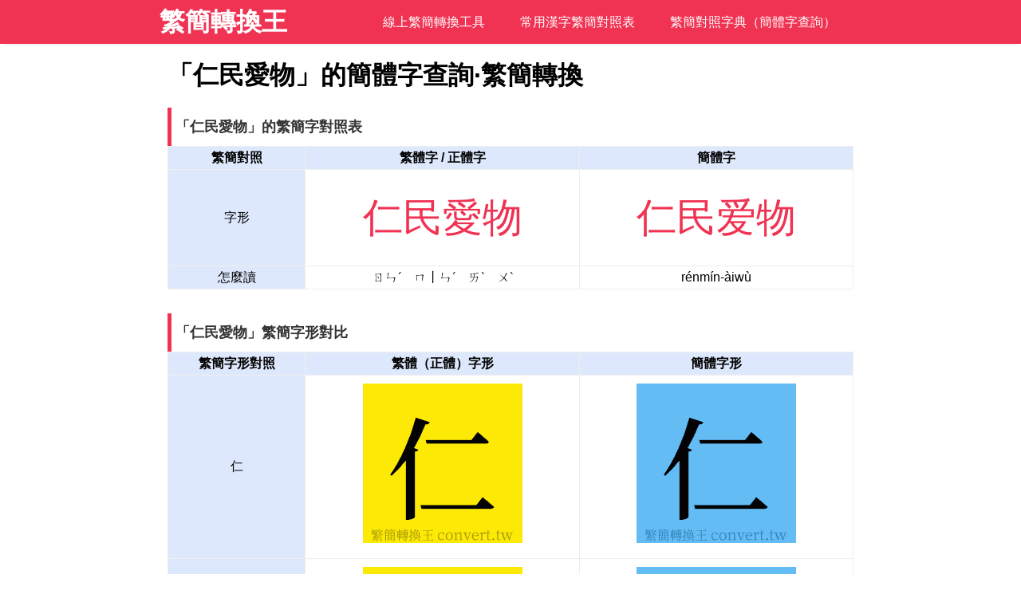

--- FILE ---
content_type: text/html; charset=utf-8
request_url: https://convert.tw/%E4%BB%81%E6%B0%91%E6%84%9B%E7%89%A9.html
body_size: 2518
content:
<!DOCTYPE HTML>
<html lang="zh-TW">

<head>
       <meta http-equiv="Content-Type" content="text/html; charset=UTF-8">
       <meta http-equiv="Content-Language" content="zh-TW">
       <meta name="viewport" content="width=device-width, initial-scale=1.0, maximum-scale=1.0, user-scalable=0">
       <meta name="format-detection" content="telephone=no">
       <meta http-equiv="X-UA-Compatible" content="IE=edge,Chrome=1" />
       <meta name="renderer" content="webkit">

       <title>仁民愛物的簡體字是什麼 「仁民愛物」的簡體字怎麼寫？</title>
       <meta name="keywords" content="仁民愛物,仁民愛物的簡體字,仁民愛物的簡字,仁民愛物的簡體字怎麼寫,仁民愛物的簡體字怎麼打,仁民愛物的簡體字注音,仁民愛物的簡體拼音">
       <meta name="description" content="「仁民愛物」的簡體字對照查詢，仁民愛物的簡體字怎麼寫，學習仁民愛物的簡字注音&拼音。">

       <link rel="apple-touch-icon" sizes="180x180" href="/assets/favicons/apple-touch-icon.png">
       <link rel="icon" type="image/png" sizes="32x32" href="/assets/favicons/favicon-32x32.png">
       <link rel="icon" type="image/png" sizes="16x16" href="/assets/favicons/favicon-16x16.png">
       <link rel="manifest" href="/assets/favicons/manifest.json">
       <link rel="mask-icon" href="/assets/favicons/safari-pinned-tab.svg" color="#dd514c">
       <link rel="shortcut icon" href="/assets/favicons/favicon.ico">
       <meta name="msapplication-config" content="/assets/favicons/browserconfig.xml">
       <meta name="theme-color" content="#ffffff">

       <link type="text/css" rel="stylesheet" href="/assets/css/convert.css">

       <!--[if lt IE 9]>
               <script src="/assets/plugins/oldie.js" ></script>
       <![endif]-->

       
<script async src="https://pagead2.googlesyndication.com/pagead/js/adsbygoogle.js?client=ca-pub-5756276851870394"
     crossorigin="anonymous"></script>




       <!-- Google tag (gtag.js) -->
<script async src="https://www.googletagmanager.com/gtag/js?id=G-3TD0F1HFSV"></script>
<script>
  window.dataLayer = window.dataLayer || [];
  function gtag(){dataLayer.push(arguments);}
  gtag('js', new Date());

  gtag('config', 'G-3TD0F1HFSV');
</script>

           

</head>




<body>



       <div class="site-line site-back-main site-style-shadow">
<div class="site-paper">

            <div class="site-grid site-grid-30 site-grid-sm-100 site-hidden-sm">  
                 <div class="site-logo"><a href="/">繁簡轉換王</a></div>
          </div>
        
    <div class="site-grid site-grid-70 site-grid-sm-100">	
      
    <div class="site-responsive-menu">
      <div id="menu_button_wrapper">
        <div id="menu_button">
          繁簡轉換王&nbsp;&nbsp;		
          <div id="hamburger">
            <span></span>
            <span></span>
            <span></span>
          </div>
        </div>
        <div class="clear"></div>
        
      
        
      </div>
      
      <ul id="menu_list">
        <li><a href="/">線上繁簡轉換工具</a></li>
        <li><a href="/hanzi/">常用漢字繁簡對照表</a></li>
        <li><a href="/dict/">繁簡對照字典（簡體字查詢）</a></li>
    
      </ul>
    </div>
    
    </div>
    
    
    
    
    
    
    
</div>
</div>  





       <div class="site-line">
              <div class="site-paper">


                     <div class="site-grid site-grid-100 site-grid-sm-100">


                            <div class="site-article-container">

                                   <div class="site-article-title">
                                          <h1>「仁民愛物」的簡體字查詢·繁簡轉換</h1>
                                   </div>



                                   <div class="site-article-chapter">
                                          <h3>「仁民愛物」的繁簡字對照表</h3>
                                   </div>
                                   <div class="site-article-content">

                                          <table class="app-hanzi-table">

                                                 <tr><th class="app-hanzi-table-one">繁簡對照</th><th class="app-hanzi-table-two">繁體字 / 正體字</th><th class="app-hanzi-table-three">簡體字</th></tr>
                                                 <tr><td class="app-hanzi-table-left">字形</td><td class="app-hanzi-compare-small">仁民愛物</td><td class="app-hanzi-compare-small">仁民爱物</td></tr>
                                                 <tr><td class="app-hanzi-table-left">怎麼讀</td><td>ㄖㄣˊ　ㄇ丨ㄣˊ　ㄞˋ　ㄨˋ</td><td>rénmín-àiwù</td></tr>

                                          </table>

                                   </div>



                                   <div class="site-article-chapter">
                                          <h3>「仁民愛物」繁簡字形對比</h3>
                                   </div>

                                   <div class="site-article-content">
                                          <table class="app-hanzi-table">

                                                 <tr><th class="app-hanzi-table-one">繁簡字形對照</th><th class="app-hanzi-table-two">繁體（正體）字形</th><th class="app-hanzi-table-three">簡體字形</th></tr>
                                                 <tr>
                                                        <td class="app-hanzi-table-left">仁</td>
                                                        <td class="app-hanzi-poster"><div class="app-hanzi-poster-img"><img alt="仁的正體字繁體字寫法·字形"  src="/assets/tc-song/4ec1.png"></div></td>
                                                        <td class="app-hanzi-poster"><div class="app-hanzi-poster-img"><img alt="仁的簡體字寫法·字形"  src="/assets/sc-song/4ec1.png"></div></td>
                                                 </tr>
                                                 <tr>
                                                        <td class="app-hanzi-table-left">民</td>
                                                        <td class="app-hanzi-poster"><div class="app-hanzi-poster-img"><img alt="民的正體字繁體字寫法·字形"  src="/assets/tc-song/6c11.png"></div></td>
                                                        <td class="app-hanzi-poster"><div class="app-hanzi-poster-img"><img alt="民的簡體字寫法·字形"  src="/assets/sc-song/6c11.png"></div></td>
                                                 </tr>
                                                 <tr>
                                                        <td class="app-hanzi-table-left">愛</td>
                                                        <td class="app-hanzi-poster"><div class="app-hanzi-poster-img"><img alt="愛的正體字繁體字寫法·字形"  src="/assets/tc-song/611b.png"></div></td>
                                                        <td class="app-hanzi-poster"><div class="app-hanzi-poster-img"><img alt="爱的簡體字寫法·字形"  src="/assets/sc-song/7231.png"></div></td>
                                                 </tr>
                                                 <tr>
                                                        <td class="app-hanzi-table-left">愛</td>
                                                        <td class="app-hanzi-poster"><div class="app-hanzi-poster-img"><img alt="物的正體字繁體字寫法·字形"  src="/assets/tc-song/7269.png"></div></td>
                                                        <td class="app-hanzi-poster"><div class="app-hanzi-poster-img"><img alt="物的簡體字寫法·字形"  src="/assets/sc-song/7269.png"></div></td>
                                                 </tr>                                                 

                                          </table>
                                   </div>



                                   <div class="site-article-chapter">
                                          <h3>「仁民愛物」的簡體字「仁民爱物」怎麼寫？</h3>
                                   </div>
                                   <div class="site-article-content">
                                          <div class="ampsite-sc-writing-gif">
                                                 <img src="/assets/sc-writing/4ec1-bishun.gif">                                              
                                          </div>
                                          <div class="ampsite-sc-writing-gif">
                                                 <img src="/assets/sc-writing/6c11-bishun.gif">
                                          </div>
                                          <div class="ampsite-sc-writing-gif">
                                                 <img src="/assets/sc-writing/7231-bishun.gif">
                                          </div>
                                          <div class="ampsite-sc-writing-gif">
                                                 <img src="/assets/sc-writing/7269-bishun.gif">
                                          </div>
                                          
                                   </div>







                            </div>


                     </div>






              </div>
       </div>




         <div class="site-line site-back-footer">
    <div class="site-paper">	
    
           <div class="site-grid site-grid-100 site-grid-sm-100">
         
            <div class="site-footer">	
                 <div class="site-footer-text">
                              <p><script>new Date().getFullYear()>2010&&document.write(new Date().getFullYear());</script>  © <a href="/" title="繁簡轉換">繁簡轉換王</a></p>
               </div>						 
  
          </div>
          
        </div>	
    
    </div>
  </div>
  
   
  
       <script type="text/javascript">
       
         function addListener(element, type, callback) {
           if (element.addEventListener) {
             element.addEventListener(type, callback);
           } else if (element.attachEvent) {
             element.attachEvent('on' + type, callback);
           }
         }
       
         addListener(document, 'DOMContentLoaded', function () {
           
           var mq = window.matchMedia("(max-width: 980px)");
           if (mq.matches) {
             document.getElementById("menu_list").classList.add("site-menu-hidden");
           }
       
           addListener(document.getElementById("menu_button"), 'click', function () {
             document.getElementById("menu_list").classList.toggle("site-menu-hidden");
           });
           
           addListener(window, 'resize', function () {
             var width = window.innerWidth ||
                   document.documentElement.clientWidth ||
                   document.body.clientWidth;
             
             if (width > 980) {
               document.getElementById("menu_list").classList.remove("site-menu-hidden");
             } else {
               document.getElementById("menu_list").classList.add("site-menu-hidden");
             }
           });
           
         });
       </script>





<script defer src="https://static.cloudflareinsights.com/beacon.min.js/vcd15cbe7772f49c399c6a5babf22c1241717689176015" integrity="sha512-ZpsOmlRQV6y907TI0dKBHq9Md29nnaEIPlkf84rnaERnq6zvWvPUqr2ft8M1aS28oN72PdrCzSjY4U6VaAw1EQ==" data-cf-beacon='{"version":"2024.11.0","token":"8616894ed3414d60a9c0daee14af29c4","r":1,"server_timing":{"name":{"cfCacheStatus":true,"cfEdge":true,"cfExtPri":true,"cfL4":true,"cfOrigin":true,"cfSpeedBrain":true},"location_startswith":null}}' crossorigin="anonymous"></script>
</body>

</html>

--- FILE ---
content_type: text/html; charset=utf-8
request_url: https://www.google.com/recaptcha/api2/aframe
body_size: 269
content:
<!DOCTYPE HTML><html><head><meta http-equiv="content-type" content="text/html; charset=UTF-8"></head><body><script nonce="sjjWgF5xGVHGjDe-pqjKkg">/** Anti-fraud and anti-abuse applications only. See google.com/recaptcha */ try{var clients={'sodar':'https://pagead2.googlesyndication.com/pagead/sodar?'};window.addEventListener("message",function(a){try{if(a.source===window.parent){var b=JSON.parse(a.data);var c=clients[b['id']];if(c){var d=document.createElement('img');d.src=c+b['params']+'&rc='+(localStorage.getItem("rc::a")?sessionStorage.getItem("rc::b"):"");window.document.body.appendChild(d);sessionStorage.setItem("rc::e",parseInt(sessionStorage.getItem("rc::e")||0)+1);localStorage.setItem("rc::h",'1768936564212');}}}catch(b){}});window.parent.postMessage("_grecaptcha_ready", "*");}catch(b){}</script></body></html>